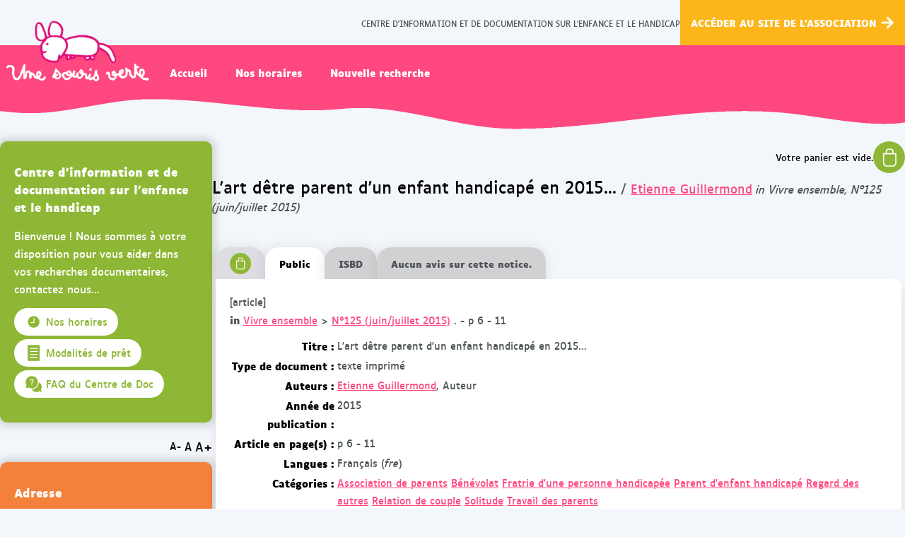

--- FILE ---
content_type: text/html; charset=utf-8
request_url: https://documentation.unesourisverte.org/opac_css/index.php?lvl=notice_display&id=6470
body_size: 6049
content:
<!DOCTYPE html>
<html lang='fr'>
<head>
    
	<meta charset="utf-8" />
	<meta name="author" content="PMB Group" />

	<meta name="keywords" content="OPAC, web, library, opensource, catalog, catalogue, bibliothèque, médiathèque, pmb, phpmybibli" />
	<meta name="description" content="Catalogue en ligne Centre d'information et de documentation sur l'enfance et le handicap." /><meta name='robots' content='all' />
	<!--IE et son enfer de compatibilit�-->
	<meta http-equiv='X-UA-Compatible' content='IE=Edge' />
	<meta name="viewport" content="width=device-width, initial-scale=1, maximum-scale=1" />
			
	<title>Catalogue en ligne Centre d'information et de documentation sur l'enfance et le handicap</title>
	<link rel="alternate" type="application/rss+xml" title="Coups de coeur de la doc" href="https://documentation.unesourisverte.org/opac_css/rss.php?id=4" /><link rel="alternate" type="application/rss+xml" title="Documentation sur les Dys" href="https://documentation.unesourisverte.org/opac_css/rss.php?id=8" /><link rel="alternate" type="application/rss+xml" title="Grandir Ensemble" href="https://documentation.unesourisverte.org/opac_css/rss.php?id=5" /><link rel="alternate" type="application/rss+xml" title="Nouveaut&eacute;s de la doc" href="https://documentation.unesourisverte.org/opac_css/rss.php?id=3" /><link rel="alternate" type="application/rss+xml" title="Nouveaut&eacute;s de la doc - Livres" href="https://documentation.unesourisverte.org/opac_css/rss.php?id=9" /><link rel="alternate" type="application/rss+xml" title="Une souris verte dans la presse" href="https://documentation.unesourisverte.org/opac_css/rss.php?id=11" />
	
	<link rel='stylesheet' type='text/css' href='./styles/common/common.css?1602230499' />
	<link rel='stylesheet' type='text/css' href='./styles/common/contrib.css?1598534013' />
	<link rel='stylesheet' type='text/css' href='./styles/common/dGrowl.css?1598534013' />
	<link rel='stylesheet' type='text/css' href='./styles/common/font-awesome.css?1478593624' />
	<link rel='stylesheet' type='text/css' href='./styles/common/open-sans.css?1479312986' />
	<link rel='stylesheet' type='text/css' href='./styles/common/pagination.css?1532013719' />
	<link rel='stylesheet' type='text/css' href='./styles/common/record_display.css?1540561363' />
	<link rel='stylesheet' type='text/css' href='./styles/sourisverte/cart.css?1663673590' />
	<link rel='stylesheet' type='text/css' href='./styles/sourisverte/colonnes.css?1663673581' />
	<link rel='stylesheet' type='text/css' href='./styles/sourisverte/ext_search.css?1663673601' />
	<link rel='stylesheet' type='text/css' href='./styles/sourisverte/gallerie_photos.css?1663673601' />
	<link rel='stylesheet' type='text/css' href='./styles/sourisverte/liste_bulletins.css?1663673581' />
	<link rel='stylesheet' type='text/css' href='./styles/sourisverte/print.css?1663673602' />
	<link rel='stylesheet' type='text/css' href='./styles/sourisverte/sourisverte.css?1663682727' />
	<link rel='stylesheet' type='text/css' href='./styles/sourisverte/sv.css?1663673580' />
	<link rel='stylesheet' type='text/css' href='./styles/sourisverte/tags.css?1663673602' />
	<link rel='stylesheet' type='text/css' href='./styles/sourisverte/visionneuse.css?1663673602' /><script type='text/javascript'>var opac_style= 'sourisverte';</script>
	<!-- css_authentication -->	<link rel='SHORTCUT ICON' href='images/site/favicon.ico' />
	<script type="text/javascript" src="includes/javascript/drag_n_drop.js"></script>
	<script type="text/javascript" src="includes/javascript/handle_drop.js"></script>
	<script type="text/javascript" src="includes/javascript/popup.js"></script>
	<script type='text/javascript'>
	  	if (!document.getElementsByClassName){ // pour ie
			document.getElementsByClassName = 
			function(nom_class){
				var items=new Array();
				var count=0;
				for (var i=0; i<document.getElementsByTagName('*').length; i++) {  
					if (document.getElementsByTagName('*').item(i).className == nom_class) {
						items[count++] = document.getElementsByTagName('*').item(i); 
				    }
				 }
				return items;
			 }
		}
		// Fonction a utilisier pour l'encodage des URLs en javascript
		function encode_URL(data){
			var docCharSet = document.characterSet ? document.characterSet : document.charset;
			if(docCharSet == "UTF-8"){
				return encodeURIComponent(data);
			}else{
				return escape(data);
			}
		}
	</script>

<link rel='stylesheet' type='text/css' href='./includes/javascript/dojo/dijit/themes/tundra/tundra.css' />
<script type='text/javascript'>
	var dojoConfig = {
		parseOnLoad: true,
		locale: 'fr-fr',
		isDebug: false,
		usePlainJson: true,
		packages: [{
			name: 'pmbBase',
			location:'../../../..'
		},{
			name: 'd3',
			location:'../../d3'
		}],
		deps: ['apps/pmb/MessagesStore', 'dgrowl/dGrowl', 'dojo/ready', 'apps/pmb/ImagesStore'],
		callback:function(MessagesStore, dGrowl, ready, ImagesStore){
			window.pmbDojo = {};
			pmbDojo.messages = new MessagesStore({url:'./ajax.php?module=ajax&categ=messages', directInit:false});
			pmbDojo.images = new ImagesStore({url:'./ajax.php?module=ajax&categ=images', directInit:false});
			ready(function(){
				new dGrowl({'channels':[{'name':'info','pos':2},{'name':'error', 'pos':1}]});
			});
		
		},
	};
</script>

<script type='text/javascript' src='./includes/javascript/dojo/dojo/dojo.js'></script>
<script type='text/javascript'>
	var opac_show_social_network =0;
	var pmb_img_patience = './images/patience.gif';
</script>
	<script type='text/javascript' src='includes/javascript/simili_search.js'></script>
	<script type='text/javascript' src='./visionneuse/javascript/visionneuse.js'></script>
	<script type='text/javascript' src='./includes/javascript/http_request.js'></script>
	
</head>

<body onload="window.defaultStatus='PMB : Accès public';"  id="pmbopac">
<script type='text/javascript'>
	function findNoticeElement(id){
		var ul=null;
		//cas des notices classiques
		var domNotice = document.getElementById('el'+id+'Child');
		//notice_display
		if(!domNotice) domNotice = document.getElementById('notice');
		if(domNotice){
			var uls = domNotice.getElementsByTagName('ul');
			for (var i=0 ; i<uls.length ; i++){
				if(uls[i].getAttribute('id') == 'onglets_isbd_public'+id){
					var ul = uls[i];
					break;
				}
			}
		} else{
			var li = document.getElementById('onglet_isbd'+id);
			if(!li) var li = document.getElementById('onglet_public'+id);
			if(!li) var li = document.getElementById('onglet_detail'+id);
			if(li) var ul = li.parentNode;
		}
		return ul;
	}
	function show_what(quoi, id) {
		switch(quoi){
			case 'EXPL_LOC' :
				document.getElementById('div_expl_loc' + id).style.display = 'block';
				document.getElementById('div_expl' + id).style.display = 'none';		
				document.getElementById('onglet_expl' + id).className = 'isbd_public_inactive';		
				document.getElementById('onglet_expl_loc' + id).className = 'isbd_public_active';
				break;
			case 'EXPL' :
				document.getElementById('div_expl_loc' + id).style.display = 'none';
				document.getElementById('div_expl' + id).style.display = 'block';
				document.getElementById('onglet_expl' + id).className = 'isbd_public_active';
				document.getElementById('onglet_expl_loc' + id).className = 'isbd_public_inactive';
				break;
			default :
				quoi= quoi.toLowerCase();
				var ul = findNoticeElement(id);
				if (ul) {
					var items  = ul.getElementsByTagName('li');
					for (var i=0 ; i<items.length ; i++){
						if(items[i].getAttribute('id')){
							if(items[i].getAttribute('id') == 'onglet_'+quoi+id){
								items[i].className = 'isbd_public_active';
								document.getElementById('div_'+quoi+id).style.display = 'block';
							}else{
								if(items[i].className != 'onglet_tags' && items[i].className != 'onglet_avis' && items[i].className != 'onglet_sugg' && items[i].className != 'onglet_basket' && items[i].className != 'onglet_liste_lecture'){
									items[i].className = 'isbd_public_inactive';	
									document.getElementById(items[i].getAttribute('id').replace('onglet','div')).style.display = 'none';
								}
							}
						}
					}			
				}
				break;
		}
	}
</script>
	<script type='text/javascript' src='./includes/javascript/tablist_ajax.js'></script>
<script type='text/javascript' src='./includes/javascript/tablist.js'></script>
<script type='text/javascript' src='./includes/javascript/misc.js'></script>
	<div id='att' style='z-Index:1000'></div>
	<div id="container"><div id="main"><div id='main_header'><div class="header-top">
<div class="int">
<p class="titre-site">Centre d'information et de documentation sur l'enfance et le handicap </p>
<a class="back-sv" href="https://www.unesourisverte.org">Accéder au site de l'association</a>
</div>
</div>
<div class="header-bottom">
<div class="int">
<a class="logo" href="/opac_css/index.php"><img src="/opac_css/images/site/logo-souris-verte.png" /></a>
<ul class="menu-principal">
<li><a href="/opac_css/index.php">Accueil</a></li>
<li><a href="/opac_css/index.php?lvl=infopages&pagesid=2">Nos horaires</a></li>
<li><a href="/opac_css/index.php?lvl=index">Nouvelle recherche</a></li>
</ul>
</div>
</div></div><div id="main_hors_footer">
						

<script type='text/javascript' src='./includes/javascript/auth_popup.js'></script>	
<script type='text/javascript' src='./includes/javascript/pnb.js'></script><div id="intro_message"><div class="p1">


</div><div class="p2"></div></div><div id='navigator'>
<table style='width:100%'><tr><td class='navig_actions_first_screen' ><a href="./index.php?lvl=index" class='navig_etageres'><span>Nouvelle recherche</span></a></td>
<td class='navig_empr_bt_show_compte' ><a href="./empr.php" class='navig_etageres'><span>Votre compte</span></a></td>
</tr></table></div><!-- fermeture de #navigator -->
<div id='resume_panier'><iframe recept='yes' recepttype='cart' frameborder='0' id='iframe_resume_panier' name='cart_info' allowtransparency='true' src='cart_info.php' scrolling='no' scrollbar='0'></iframe></div>
<div id='notice'>

			<script type='text/javascript'>
				if(param_social_network){
					creeAddthis('el6470');
				}else{
					waitingAddthisLoaded('el6470');
				}
			</script>
			<div id='el6470Parent' class='parent'><img src="https://documentation.unesourisverte.org/opac_css/images/icon_art_16x16.gif" alt='Article: texte imprim&eacute;' title='Article: texte imprim&eacute;'/><span class="notice-heada" draggable="yes" dragtype="notice" id="drag_noti_6470"><span class="statutnot1" ></span><span  notice='6470'  class='header_title'>L'art dêtre parent d'un enfant handicapé en 2015...</span><span class='header_authors'> / <a href='./index.php?lvl=author_see&id=3028'>Etienne Guillermond</a></span> <span class='header_perio'><i>in Vivre ensemble, N°125 (juin/juillet 2015)</i></span><span class='Z3988' title='ctx_ver=Z39.88-2004&amp;rft_val_fmt=info%3Aofi%2Ffmt%3Akev%3Amtx%3Ajournal&amp;rft.genre=article&amp;rft.atitle=L%27art%20d%C3%AAtre%20parent%20d%27un%20enfant%20handicap%C3%A9%20en%202015...&amp;rft.jtitle=Vivre%20ensemble&amp;rft.issue=N%C2%B0125&amp;rft.date=juin%2Fjuillet%202015&amp;rft.epage=p%206%20-%2011&amp;rft_id=&amp;rft.au=Etienne%20Guillermond&amp;rft.aulast=Guillermond&amp;rft.aufirst=Etienne'></span></span><table style='width:100%'><tr><td>
		<ul id='onglets_isbd_public6470' class='onglets_isbd_public'>
			<li id='baskets6470' class='onglet_basket'><a href="cart_info.php?id=6470&header=L%27art%20d%C3%AAtre%20parent%20d%27un%20enfant%20handicap%C3%A9%20en%202015...%20%2F%20Etienne%20Guillermond%20in%20Vivre%20ensemble%2C%20N%C2%B0125%20%28juin%2Fjuillet%202015%29" target="cart_info" class="img_basket" title="Ajouter à votre panier"><img src='https://documentation.unesourisverte.org/opac_css/images/basket_small_20x20.png' align='absmiddle' style='border:0px' alt="Ajouter à votre panier" /></a></li>
	  			<li id='onglet_public6470' class='isbd_public_active'><a href='#' title="Public" onclick="show_what('PUBLIC', '6470'); return false;">Public</a></li>
				<li id='onglet_isbd6470' class='isbd_public_inactive'><a href='#' title="ISBD" onclick="show_what('ISBD', '6470'); return false;">ISBD</a></li>
					
					<li id='avis6470' class='onglet_avis'><a href='#' class='donner_avis' title="Consulter ou donner son avis" onclick="w=window.open('avis.php?todo=liste&noticeid=6470','avis','width=600,height=290,scrollbars=yes,resizable=yes'); w.focus(); return false;">Aucun avis sur cette notice.</a></li>
					</ul>
					<div class='row'></div>
					<div id='div_public6470' style='display:block;'><span class='fond-article'>[article]</span>&nbsp;<table><tr class='tr_title'>
					<td class='align_right bg-grey'><span class='etiq_champ'>Titre :</span></td>
					<td class='public_line_value'><span class='public_title'>L'art dêtre parent d'un enfant handicapé en 2015...</span></td>
				</tr><tr class='tr_typdoc'>
					<td class='align_right bg-grey'><span class='etiq_champ'>Type de document&nbsp;: </span></td>
					<td class='public_line_value'><span class='public_typdoc'>texte imprimé</span></td>
				</tr><tr class='tr_auteurs'>
					<td class='align_right bg-grey'><span class='etiq_champ'>Auteurs : </span></td>
					<td class='public_line_value'><span class='public_auteurs'><a href='./index.php?lvl=author_see&id=3028' >Etienne Guillermond</a>, Auteur</span></td>
				</tr><tr class='tr_year'>
					<td class='align_right bg-grey'><span class='etiq_champ'>Année de publication&nbsp;: </span></td>
					<td class='public_line_value'><span class='public_year'>2015</span></td>
				</tr><tr class='tr_npages'>
					<td class='align_right bg-grey'><span class='etiq_champ'>Article en page(s) : </span></td>
					<td class='public_line_value'><span class='public_npages'>p 6 - 11</span></td>
				</tr><tr class='tr_langues'>
					<td class='align_right bg-grey'><span class='etiq_champ'>Langues :</span></td>
					<td class='public_line_value'><span class='public_langues'>Français (<i>fre</i>)</span></td>
				</tr><tr class='tr_categ'>
					<td class='align_right bg-grey'><span class='etiq_champ'>Catégories&nbsp;: </span></td>
					<td class='public_line_value'><span class='public_categ'><a href='./index.php?lvl=categ_see&id=276' >Association de parents</a>   <a href='./index.php?lvl=categ_see&id=1021' >Bénévolat</a>   <a href='./index.php?lvl=categ_see&id=84' >Fratrie d'une personne handicapée</a>   <a href='./index.php?lvl=categ_see&id=2' >Parent d'enfant handicapé</a>   <a href='./index.php?lvl=categ_see&id=258' >Regard des autres</a>   <a href='./index.php?lvl=categ_see&id=801' >Relation de couple</a>   <a href='./index.php?lvl=categ_see&id=1150' >Solitude</a>   <a href='./index.php?lvl=categ_see&id=1136' >Travail des parents</a><br /></span></td>
				</tr><tr class='tr_nresume'>
					<td class='align_right bg-grey'><span class='etiq_champ'>Résumé : </span></td>
					<td class='public_line_value'><span class='public_nresume'>Sommaire :<br />
- parents entre solitude et engagement<br />
- frères et sœurs, les grands oubliés<br />
- et les autres parents, où sont-ils ?</span></td>
				</tr><tr class='tr_permalink'>
					<td class='align_right bg-grey'><span class='etiq_champ'>Permalink :</span></td>
					<td class='public_line_value'><span class='public_permalink'><a href='https://documentation.unesourisverte.org/opac_css/index.php?lvl=notice_display&id=6470'>https://documentation.unesourisverte.org/opac_css/index.php?lvl=notice_display&i</a></span></td>
				</tr><br /><b>in</b> <a href='./index.php?lvl=notice_display&id=14' ><span class='perio_title'>Vivre ensemble</span></a> > <a href='https://documentation.unesourisverte.org/opac_css/index.php?lvl=bulletin_display&id=2609' ><span class='bull_title'>N°125  (juin/juillet 2015)</span></a> .&nbsp;-&nbsp;p 6 - 11</table>
</div>
					<div id='div_isbd6470' style='display:none;'><span class='fond-article'>[article]</span>&nbsp;L'art dêtre parent d'un enfant handicapé en 2015... [texte imprimé] / <a href='./index.php?lvl=author_see&id=3028' >Etienne Guillermond</a>, Auteur&nbsp;.&nbsp;-&nbsp;2015&nbsp;.&nbsp;-&nbsp;p 6 - 11.<br /><span class='etiq_champ'>Langues</span>&nbsp;: Français (<i>fre</i>)<br /><b>in</b> <a href='./index.php?lvl=notice_display&id=14' ><span class='perio_title'>Vivre ensemble</span></a> > <a href='https://documentation.unesourisverte.org/opac_css/index.php?lvl=bulletin_display&id=2609' ><span class='bull_title'>N°125  (juin/juillet 2015)</span></a> .&nbsp;-&nbsp;p 6 - 11<table><tr class='tr_categ'>
					<td class='align_right bg-grey'><span class='etiq_champ'>Catégories&nbsp;: </span></td>
					<td class='public_line_value'><span class='public_categ'><a href='./index.php?lvl=categ_see&id=276' >Association de parents</a>   <a href='./index.php?lvl=categ_see&id=1021' >Bénévolat</a>   <a href='./index.php?lvl=categ_see&id=84' >Fratrie d'une personne handicapée</a>   <a href='./index.php?lvl=categ_see&id=2' >Parent d'enfant handicapé</a>   <a href='./index.php?lvl=categ_see&id=258' >Regard des autres</a>   <a href='./index.php?lvl=categ_see&id=801' >Relation de couple</a>   <a href='./index.php?lvl=categ_see&id=1150' >Solitude</a>   <a href='./index.php?lvl=categ_see&id=1136' >Travail des parents</a><br /></span></td>
				</tr><tr class='tr_nresume'>
					<td class='align_right bg-grey'><span class='etiq_champ'>Résumé : </span></td>
					<td class='public_line_value'><span class='public_nresume'>Sommaire :<br />
- parents entre solitude et engagement<br />
- frères et sœurs, les grands oubliés<br />
- et les autres parents, où sont-ils ?</span></td>
				</tr><tr class='tr_permalink'>
					<td class='align_right bg-grey'><span class='etiq_champ'>Permalink :</span></td>
					<td class='public_line_value'><span class='public_permalink'><a href='https://documentation.unesourisverte.org/opac_css/index.php?lvl=notice_display&id=6470'>https://documentation.unesourisverte.org/opac_css/index.php?lvl=notice_display&i</a></span></td>
				</tr></table></div></td></tr></table>
					
						<div id='simili_search_6470' class='simili_search'></div>
					<script type='text/javascript'>
						show_simili_search('6470');
					</script></div>
</div>
	
		</div><!-- fin DIV main_hors_footer --><div id="footer">

<span id="footer_rss">
	<a href='index.php?lvl=rss_see&id=' title="Fils RSS disponibles sur ce site"><img id="rss_logo" alt='rss' src='https://documentation.unesourisverte.org/opac_css/images/rss.png' style='vertical-align:middle;border:0px' /></a>
</span>
<span id="footer_link_sup">
		<a href='http://www.unesourisverte.org/' target=_blank>Association Une Souris Verte</a>
<script>
window.addEventListener("DOMContentLoaded", (event) => {
let element1 = document.getElementById('bandeau');
let element2 = document.getElementById('bandeau_2');
let element3 = document.getElementById('connexion');
let destination = document.getElementById('intro');
destination.appendChild(element1);
destination.appendChild(element2);
element1.appendChild(element3);
let panier = document.querySelector('h3.empty_cart') !== null;
if ( panier ) {
document.body.classList.add('em-cart');
let main = document.getElementById('main');
let footer = document.getElementById('footer');
main.after(destination);
main.appendChild(footer);
}

});

</script> &nbsp;
</span>

<span id="footer_link_website">
	<a class="footer_biblio_name" href="https://documentation.unesourisverte.org/opac_css/
" title="Centre d'information et de documentation sur l'enfance et le handicap">Centre d'information et de documentation sur l'enfance et le handicap</a> &nbsp;
</span>	

<span id="footer_link_pmb">
 &nbsp;
		<a class="lien_pmb_footer" href="https://www.sigb.net" title="...une solution libre pour la médiathèque..." target='_blank'>pmb</a> 	
</span>		
		
</div> 

		</div><!-- /div id=main -->

		<div id="intro">
<div id="intro_bibli">
			<h3>Centre d'information et de documentation sur l'enfance et le handicap</h3>
			<div class="p1"><p>Bienvenue ! Nous sommes à votre disposition pour vous aider dans vos recherches documentaires, contactez nous...</p>


</div>
			<div class="p2"><a class="btn btn-horaires" href="https://documentation.unesourisverte.org/opac_css/index.php?lvl=infopages&pagesid=2">Nos horaires</a>
<a class="btn btn-pret" href="https://documentation.unesourisverte.org/opac_css/index.php?lvl=infopages&pagesid=8">Modalités de prêt</a>
<a class="btn btn-faq" href="https://www.unesourisverte.org/faq-du-centre-de-documentation-enfance-handicap/">FAQ du Centre de Doc</a>
</div>
			</div>
		</div><!-- /div id=intro -->		
		<div id="bandeau"><div id='accessibility'>

		<ul class='accessibility_font_size'>
			<li class='accessibility_font_size_small'><a href='javascript:set_font_size(-1);' title='Réduire le texte'>A-</a></li>
			<li class='accessibility_font_size_normal'><a href='javascript:set_font_size(0);' title='Réinitialiser le texte'>A</a></li>
			<li class='accessibility_font_size_big'><a href='javascript:set_font_size(1);' title='Agrandir le texte'>A+</a></li>
		</ul>
		</div>
<div id="accueil">

<h3><span onclick='document.location="./index.php?"' style='cursor: pointer;'>Accueil</span></h3>
<p class="centered"><a href='./index.php?'><img src='images/site/livre.png' alt='Accueil'  style='border:0px' class='center'/></a></p>

					</div><!-- fermeture #accueil -->
<div id="connexion">

			<h3 class="login_invite">Se connecter</h3><div id='login_form'><form action='index.php?lvl=notice_display&id=6470' method='post' name='myform'><label>accéder à votre compte de lecteur</label><br />
				<input type='text' name='login' class='login' size='14' placeholder='identifiant' ><br />
				<input type='password' name='password' class='password' size='8' placeholder='Mot de passe' value=''/>
                <input type='hidden' name='force_login' value='1'/>
				<input type='submit' name='ok' value='ok' class='bouton'></form><a  class='mdp_forgotten' href='./askmdp.php'>Mot de passe oublié ?</a></div>

			</div><!-- fermeture #connexion -->
<div id="adresse">

		<h3>Adresse</h3>

		<span>
			Centre d'information et de documentation sur l'enfance et le handicap<br />
			163 boulevard des Etats Unis<br />
			69008 Lyon<br />
			France&nbsp;<br />
			06 71 87 76 55<br /><span id='opac_biblio_email'>
			<a href="mailto:doc@unesourisverte.org" title="doc@unesourisverte.org">contact</a></span></span>
	    </div><!-- fermeture #adresse --><div id="post_adress">

		<span>

		</span>	
	    </div><!-- fermeture #post_adress --></div><div id="bandeau_2"></div></div><!-- /div id=container -->
		
		<script type='text/javascript'>init_drag();	//rechercher!!</script> 
		
		</body>
		</html>
		

--- FILE ---
content_type: text/html; charset=utf-8
request_url: https://documentation.unesourisverte.org/opac_css/cart_info.php
body_size: 515
content:
<html>
<head>
<meta name="robots" content="noindex, nofollow">
</head>
<body id='cart_info_body' class="cart_info_body">
<span id='cart_info_iframe_content' class='basket_is_not_empty'>
<script type='text/javascript'>
		var msg_notice_title_basket = 'Ajouter à votre panier';
		var msg_record_display_add_to_cart = 'Ajouter au panier';
		var msg_notice_title_basket_exist = 'Cette notice est présente dans votre panier !';
		var msg_notice_basket_remove = 'Retirer de votre panier';
		</script><script type='text/javascript' src='./includes/javascript/cart.js'></script><link rel="stylesheet" href="./styles/sourisverte/sourisverte.css?1663682727" /><link rel="stylesheet" type="text/css" href="./styles/sourisverte/cart.css" />
<span class='img_basket'><img src='./images/basket_small_20x20.png' style='vertical-align:center; border:0px'/></span>&nbsp;Votre panier est vide.</span>
<script>document.getElementById('cart_info_iframe_content').setAttribute('class', 'basket_is_empty');</script></body>
</html>
